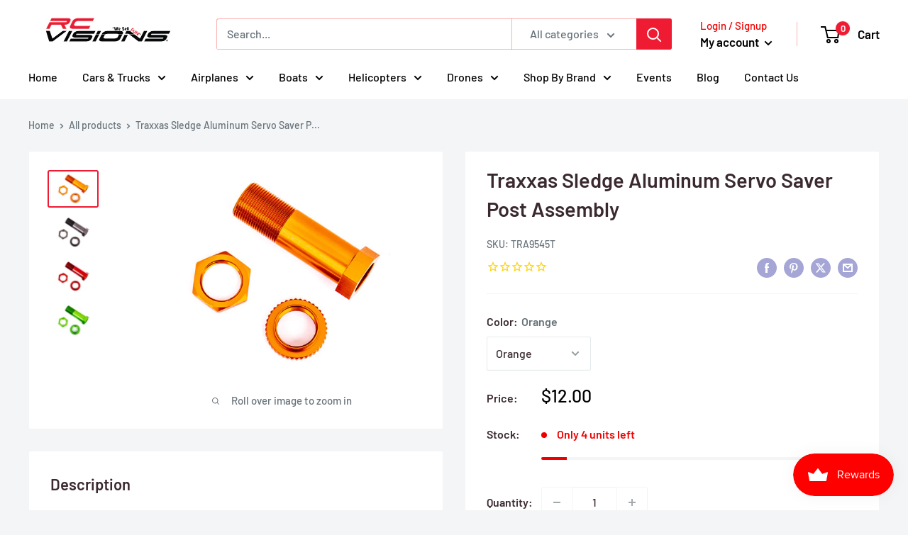

--- FILE ---
content_type: text/javascript; charset=utf-8
request_url: https://rcvisions.com/products/traxxas-sledge-aluminum-servo-saver-post-assembly.js
body_size: 890
content:
{"id":7048006533326,"title":"Traxxas Sledge Aluminum Servo Saver Post Assembly","handle":"traxxas-sledge-aluminum-servo-saver-post-assembly","description":"\u003cp\u003eTraxxas Sledge Aluminum Servo Saver Post Assembly\u003c\/p\u003e","published_at":"2022-07-19T14:00:34-07:00","created_at":"2022-07-19T13:58:51-07:00","vendor":"Traxxas","type":"Parts","tags":["rc car part","Traxxas"],"price":1200,"price_min":1200,"price_max":1200,"available":true,"price_varies":false,"compare_at_price":1200,"compare_at_price_min":1200,"compare_at_price_max":1200,"compare_at_price_varies":false,"variants":[{"id":41883971027150,"title":"Orange","option1":"Orange","option2":null,"option3":null,"sku":"TRA9545T","requires_shipping":true,"taxable":true,"featured_image":{"id":31334571344078,"product_id":7048006533326,"position":1,"created_at":"2022-07-19T14:01:04-07:00","updated_at":"2022-07-19T14:01:05-07:00","alt":"Traxxas Sledge Aluminum Servo Saver Post Assembly - Parts - Traxxas","width":600,"height":430,"src":"https:\/\/cdn.shopify.com\/s\/files\/1\/0583\/6413\/3582\/products\/9545T.jpg?v=1658264465","variant_ids":[41883971027150]},"available":true,"name":"Traxxas Sledge Aluminum Servo Saver Post Assembly - Orange","public_title":"Orange","options":["Orange"],"price":1200,"weight":11,"compare_at_price":1200,"inventory_management":"shopify","barcode":"020334954572","featured_media":{"alt":"Traxxas Sledge Aluminum Servo Saver Post Assembly - Parts - Traxxas","id":23756796068046,"position":1,"preview_image":{"aspect_ratio":1.395,"height":430,"width":600,"src":"https:\/\/cdn.shopify.com\/s\/files\/1\/0583\/6413\/3582\/products\/9545T.jpg?v=1658264465"}},"requires_selling_plan":false,"selling_plan_allocations":[]},{"id":41883971059918,"title":"Dark Titanium","option1":"Dark Titanium","option2":null,"option3":null,"sku":"TRA9545A","requires_shipping":true,"taxable":true,"featured_image":{"id":31334571868366,"product_id":7048006533326,"position":2,"created_at":"2022-07-19T14:01:06-07:00","updated_at":"2022-07-19T14:01:07-07:00","alt":"Traxxas Sledge Aluminum Servo Saver Post Assembly - Parts - Traxxas","width":600,"height":430,"src":"https:\/\/cdn.shopify.com\/s\/files\/1\/0583\/6413\/3582\/products\/9545A.jpg?v=1658264467","variant_ids":[41883971059918]},"available":true,"name":"Traxxas Sledge Aluminum Servo Saver Post Assembly - Dark Titanium","public_title":"Dark Titanium","options":["Dark Titanium"],"price":1200,"weight":11,"compare_at_price":1200,"inventory_management":"shopify","barcode":"020334954558","featured_media":{"alt":"Traxxas Sledge Aluminum Servo Saver Post Assembly - Parts - Traxxas","id":23756796625102,"position":2,"preview_image":{"aspect_ratio":1.395,"height":430,"width":600,"src":"https:\/\/cdn.shopify.com\/s\/files\/1\/0583\/6413\/3582\/products\/9545A.jpg?v=1658264467"}},"requires_selling_plan":false,"selling_plan_allocations":[]},{"id":41887719620814,"title":"Red","option1":"Red","option2":null,"option3":null,"sku":"TRA9545R","requires_shipping":true,"taxable":true,"featured_image":{"id":31417023299790,"product_id":7048006533326,"position":3,"created_at":"2022-08-04T13:51:11-07:00","updated_at":"2022-08-04T13:51:11-07:00","alt":"Traxxas Sledge Aluminum Servo Saver Post Assembly - Parts - Traxxas","width":600,"height":430,"src":"https:\/\/cdn.shopify.com\/s\/files\/1\/0583\/6413\/3582\/products\/9545R.jpg?v=1659646271","variant_ids":[41887719620814]},"available":true,"name":"Traxxas Sledge Aluminum Servo Saver Post Assembly - Red","public_title":"Red","options":["Red"],"price":1200,"weight":11,"compare_at_price":1200,"inventory_management":"shopify","barcode":"020334954589","featured_media":{"alt":"Traxxas Sledge Aluminum Servo Saver Post Assembly - Parts - Traxxas","id":23845681856718,"position":3,"preview_image":{"aspect_ratio":1.395,"height":430,"width":600,"src":"https:\/\/cdn.shopify.com\/s\/files\/1\/0583\/6413\/3582\/products\/9545R.jpg?v=1659646271"}},"requires_selling_plan":false,"selling_plan_allocations":[]},{"id":41887719653582,"title":"Green","option1":"Green","option2":null,"option3":null,"sku":"TRA9545G","requires_shipping":true,"taxable":true,"featured_image":{"id":31417023660238,"product_id":7048006533326,"position":4,"created_at":"2022-08-04T13:51:20-07:00","updated_at":"2022-08-04T13:51:20-07:00","alt":"Traxxas Sledge Aluminum Servo Saver Post Assembly - Parts - Traxxas","width":600,"height":430,"src":"https:\/\/cdn.shopify.com\/s\/files\/1\/0583\/6413\/3582\/products\/9545G.jpg?v=1659646280","variant_ids":[41887719653582]},"available":true,"name":"Traxxas Sledge Aluminum Servo Saver Post Assembly - Green","public_title":"Green","options":["Green"],"price":1200,"weight":11,"compare_at_price":1200,"inventory_management":"shopify","barcode":"020334954565","featured_media":{"alt":"Traxxas Sledge Aluminum Servo Saver Post Assembly - Parts - Traxxas","id":23845682249934,"position":4,"preview_image":{"aspect_ratio":1.395,"height":430,"width":600,"src":"https:\/\/cdn.shopify.com\/s\/files\/1\/0583\/6413\/3582\/products\/9545G.jpg?v=1659646280"}},"requires_selling_plan":false,"selling_plan_allocations":[]}],"images":["\/\/cdn.shopify.com\/s\/files\/1\/0583\/6413\/3582\/products\/9545T.jpg?v=1658264465","\/\/cdn.shopify.com\/s\/files\/1\/0583\/6413\/3582\/products\/9545A.jpg?v=1658264467","\/\/cdn.shopify.com\/s\/files\/1\/0583\/6413\/3582\/products\/9545R.jpg?v=1659646271","\/\/cdn.shopify.com\/s\/files\/1\/0583\/6413\/3582\/products\/9545G.jpg?v=1659646280"],"featured_image":"\/\/cdn.shopify.com\/s\/files\/1\/0583\/6413\/3582\/products\/9545T.jpg?v=1658264465","options":[{"name":"Color","position":1,"values":["Orange","Dark Titanium","Red","Green"]}],"url":"\/products\/traxxas-sledge-aluminum-servo-saver-post-assembly","media":[{"alt":"Traxxas Sledge Aluminum Servo Saver Post Assembly - Parts - Traxxas","id":23756796068046,"position":1,"preview_image":{"aspect_ratio":1.395,"height":430,"width":600,"src":"https:\/\/cdn.shopify.com\/s\/files\/1\/0583\/6413\/3582\/products\/9545T.jpg?v=1658264465"},"aspect_ratio":1.395,"height":430,"media_type":"image","src":"https:\/\/cdn.shopify.com\/s\/files\/1\/0583\/6413\/3582\/products\/9545T.jpg?v=1658264465","width":600},{"alt":"Traxxas Sledge Aluminum Servo Saver Post Assembly - Parts - Traxxas","id":23756796625102,"position":2,"preview_image":{"aspect_ratio":1.395,"height":430,"width":600,"src":"https:\/\/cdn.shopify.com\/s\/files\/1\/0583\/6413\/3582\/products\/9545A.jpg?v=1658264467"},"aspect_ratio":1.395,"height":430,"media_type":"image","src":"https:\/\/cdn.shopify.com\/s\/files\/1\/0583\/6413\/3582\/products\/9545A.jpg?v=1658264467","width":600},{"alt":"Traxxas Sledge Aluminum Servo Saver Post Assembly - Parts - Traxxas","id":23845681856718,"position":3,"preview_image":{"aspect_ratio":1.395,"height":430,"width":600,"src":"https:\/\/cdn.shopify.com\/s\/files\/1\/0583\/6413\/3582\/products\/9545R.jpg?v=1659646271"},"aspect_ratio":1.395,"height":430,"media_type":"image","src":"https:\/\/cdn.shopify.com\/s\/files\/1\/0583\/6413\/3582\/products\/9545R.jpg?v=1659646271","width":600},{"alt":"Traxxas Sledge Aluminum Servo Saver Post Assembly - Parts - Traxxas","id":23845682249934,"position":4,"preview_image":{"aspect_ratio":1.395,"height":430,"width":600,"src":"https:\/\/cdn.shopify.com\/s\/files\/1\/0583\/6413\/3582\/products\/9545G.jpg?v=1659646280"},"aspect_ratio":1.395,"height":430,"media_type":"image","src":"https:\/\/cdn.shopify.com\/s\/files\/1\/0583\/6413\/3582\/products\/9545G.jpg?v=1659646280","width":600}],"requires_selling_plan":false,"selling_plan_groups":[]}

--- FILE ---
content_type: text/javascript; charset=utf-8
request_url: https://rcvisions.com/products/traxxas-sledge-aluminum-servo-saver-post-assembly.js
body_size: 411
content:
{"id":7048006533326,"title":"Traxxas Sledge Aluminum Servo Saver Post Assembly","handle":"traxxas-sledge-aluminum-servo-saver-post-assembly","description":"\u003cp\u003eTraxxas Sledge Aluminum Servo Saver Post Assembly\u003c\/p\u003e","published_at":"2022-07-19T14:00:34-07:00","created_at":"2022-07-19T13:58:51-07:00","vendor":"Traxxas","type":"Parts","tags":["rc car part","Traxxas"],"price":1200,"price_min":1200,"price_max":1200,"available":true,"price_varies":false,"compare_at_price":1200,"compare_at_price_min":1200,"compare_at_price_max":1200,"compare_at_price_varies":false,"variants":[{"id":41883971027150,"title":"Orange","option1":"Orange","option2":null,"option3":null,"sku":"TRA9545T","requires_shipping":true,"taxable":true,"featured_image":{"id":31334571344078,"product_id":7048006533326,"position":1,"created_at":"2022-07-19T14:01:04-07:00","updated_at":"2022-07-19T14:01:05-07:00","alt":"Traxxas Sledge Aluminum Servo Saver Post Assembly - Parts - Traxxas","width":600,"height":430,"src":"https:\/\/cdn.shopify.com\/s\/files\/1\/0583\/6413\/3582\/products\/9545T.jpg?v=1658264465","variant_ids":[41883971027150]},"available":true,"name":"Traxxas Sledge Aluminum Servo Saver Post Assembly - Orange","public_title":"Orange","options":["Orange"],"price":1200,"weight":11,"compare_at_price":1200,"inventory_management":"shopify","barcode":"020334954572","featured_media":{"alt":"Traxxas Sledge Aluminum Servo Saver Post Assembly - Parts - Traxxas","id":23756796068046,"position":1,"preview_image":{"aspect_ratio":1.395,"height":430,"width":600,"src":"https:\/\/cdn.shopify.com\/s\/files\/1\/0583\/6413\/3582\/products\/9545T.jpg?v=1658264465"}},"requires_selling_plan":false,"selling_plan_allocations":[]},{"id":41883971059918,"title":"Dark Titanium","option1":"Dark Titanium","option2":null,"option3":null,"sku":"TRA9545A","requires_shipping":true,"taxable":true,"featured_image":{"id":31334571868366,"product_id":7048006533326,"position":2,"created_at":"2022-07-19T14:01:06-07:00","updated_at":"2022-07-19T14:01:07-07:00","alt":"Traxxas Sledge Aluminum Servo Saver Post Assembly - Parts - Traxxas","width":600,"height":430,"src":"https:\/\/cdn.shopify.com\/s\/files\/1\/0583\/6413\/3582\/products\/9545A.jpg?v=1658264467","variant_ids":[41883971059918]},"available":true,"name":"Traxxas Sledge Aluminum Servo Saver Post Assembly - Dark Titanium","public_title":"Dark Titanium","options":["Dark Titanium"],"price":1200,"weight":11,"compare_at_price":1200,"inventory_management":"shopify","barcode":"020334954558","featured_media":{"alt":"Traxxas Sledge Aluminum Servo Saver Post Assembly - Parts - Traxxas","id":23756796625102,"position":2,"preview_image":{"aspect_ratio":1.395,"height":430,"width":600,"src":"https:\/\/cdn.shopify.com\/s\/files\/1\/0583\/6413\/3582\/products\/9545A.jpg?v=1658264467"}},"requires_selling_plan":false,"selling_plan_allocations":[]},{"id":41887719620814,"title":"Red","option1":"Red","option2":null,"option3":null,"sku":"TRA9545R","requires_shipping":true,"taxable":true,"featured_image":{"id":31417023299790,"product_id":7048006533326,"position":3,"created_at":"2022-08-04T13:51:11-07:00","updated_at":"2022-08-04T13:51:11-07:00","alt":"Traxxas Sledge Aluminum Servo Saver Post Assembly - Parts - Traxxas","width":600,"height":430,"src":"https:\/\/cdn.shopify.com\/s\/files\/1\/0583\/6413\/3582\/products\/9545R.jpg?v=1659646271","variant_ids":[41887719620814]},"available":true,"name":"Traxxas Sledge Aluminum Servo Saver Post Assembly - Red","public_title":"Red","options":["Red"],"price":1200,"weight":11,"compare_at_price":1200,"inventory_management":"shopify","barcode":"020334954589","featured_media":{"alt":"Traxxas Sledge Aluminum Servo Saver Post Assembly - Parts - Traxxas","id":23845681856718,"position":3,"preview_image":{"aspect_ratio":1.395,"height":430,"width":600,"src":"https:\/\/cdn.shopify.com\/s\/files\/1\/0583\/6413\/3582\/products\/9545R.jpg?v=1659646271"}},"requires_selling_plan":false,"selling_plan_allocations":[]},{"id":41887719653582,"title":"Green","option1":"Green","option2":null,"option3":null,"sku":"TRA9545G","requires_shipping":true,"taxable":true,"featured_image":{"id":31417023660238,"product_id":7048006533326,"position":4,"created_at":"2022-08-04T13:51:20-07:00","updated_at":"2022-08-04T13:51:20-07:00","alt":"Traxxas Sledge Aluminum Servo Saver Post Assembly - Parts - Traxxas","width":600,"height":430,"src":"https:\/\/cdn.shopify.com\/s\/files\/1\/0583\/6413\/3582\/products\/9545G.jpg?v=1659646280","variant_ids":[41887719653582]},"available":true,"name":"Traxxas Sledge Aluminum Servo Saver Post Assembly - Green","public_title":"Green","options":["Green"],"price":1200,"weight":11,"compare_at_price":1200,"inventory_management":"shopify","barcode":"020334954565","featured_media":{"alt":"Traxxas Sledge Aluminum Servo Saver Post Assembly - Parts - Traxxas","id":23845682249934,"position":4,"preview_image":{"aspect_ratio":1.395,"height":430,"width":600,"src":"https:\/\/cdn.shopify.com\/s\/files\/1\/0583\/6413\/3582\/products\/9545G.jpg?v=1659646280"}},"requires_selling_plan":false,"selling_plan_allocations":[]}],"images":["\/\/cdn.shopify.com\/s\/files\/1\/0583\/6413\/3582\/products\/9545T.jpg?v=1658264465","\/\/cdn.shopify.com\/s\/files\/1\/0583\/6413\/3582\/products\/9545A.jpg?v=1658264467","\/\/cdn.shopify.com\/s\/files\/1\/0583\/6413\/3582\/products\/9545R.jpg?v=1659646271","\/\/cdn.shopify.com\/s\/files\/1\/0583\/6413\/3582\/products\/9545G.jpg?v=1659646280"],"featured_image":"\/\/cdn.shopify.com\/s\/files\/1\/0583\/6413\/3582\/products\/9545T.jpg?v=1658264465","options":[{"name":"Color","position":1,"values":["Orange","Dark Titanium","Red","Green"]}],"url":"\/products\/traxxas-sledge-aluminum-servo-saver-post-assembly","media":[{"alt":"Traxxas Sledge Aluminum Servo Saver Post Assembly - Parts - Traxxas","id":23756796068046,"position":1,"preview_image":{"aspect_ratio":1.395,"height":430,"width":600,"src":"https:\/\/cdn.shopify.com\/s\/files\/1\/0583\/6413\/3582\/products\/9545T.jpg?v=1658264465"},"aspect_ratio":1.395,"height":430,"media_type":"image","src":"https:\/\/cdn.shopify.com\/s\/files\/1\/0583\/6413\/3582\/products\/9545T.jpg?v=1658264465","width":600},{"alt":"Traxxas Sledge Aluminum Servo Saver Post Assembly - Parts - Traxxas","id":23756796625102,"position":2,"preview_image":{"aspect_ratio":1.395,"height":430,"width":600,"src":"https:\/\/cdn.shopify.com\/s\/files\/1\/0583\/6413\/3582\/products\/9545A.jpg?v=1658264467"},"aspect_ratio":1.395,"height":430,"media_type":"image","src":"https:\/\/cdn.shopify.com\/s\/files\/1\/0583\/6413\/3582\/products\/9545A.jpg?v=1658264467","width":600},{"alt":"Traxxas Sledge Aluminum Servo Saver Post Assembly - Parts - Traxxas","id":23845681856718,"position":3,"preview_image":{"aspect_ratio":1.395,"height":430,"width":600,"src":"https:\/\/cdn.shopify.com\/s\/files\/1\/0583\/6413\/3582\/products\/9545R.jpg?v=1659646271"},"aspect_ratio":1.395,"height":430,"media_type":"image","src":"https:\/\/cdn.shopify.com\/s\/files\/1\/0583\/6413\/3582\/products\/9545R.jpg?v=1659646271","width":600},{"alt":"Traxxas Sledge Aluminum Servo Saver Post Assembly - Parts - Traxxas","id":23845682249934,"position":4,"preview_image":{"aspect_ratio":1.395,"height":430,"width":600,"src":"https:\/\/cdn.shopify.com\/s\/files\/1\/0583\/6413\/3582\/products\/9545G.jpg?v=1659646280"},"aspect_ratio":1.395,"height":430,"media_type":"image","src":"https:\/\/cdn.shopify.com\/s\/files\/1\/0583\/6413\/3582\/products\/9545G.jpg?v=1659646280","width":600}],"requires_selling_plan":false,"selling_plan_groups":[]}